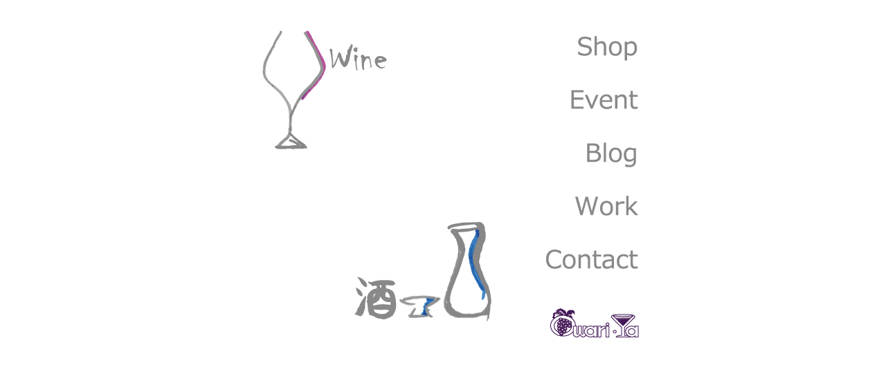

--- FILE ---
content_type: text/html; charset=utf-8
request_url: https://www.google.com/recaptcha/api2/anchor?ar=1&k=6LdSCRksAAAAALs4WRqC5_QiLgX8Z99inzprGEJ_&co=aHR0cHM6Ly93d3cub3dhcml5YS5vcmc6NDQz&hl=en&v=N67nZn4AqZkNcbeMu4prBgzg&size=invisible&anchor-ms=20000&execute-ms=30000&cb=2ihq16ykh59
body_size: 48656
content:
<!DOCTYPE HTML><html dir="ltr" lang="en"><head><meta http-equiv="Content-Type" content="text/html; charset=UTF-8">
<meta http-equiv="X-UA-Compatible" content="IE=edge">
<title>reCAPTCHA</title>
<style type="text/css">
/* cyrillic-ext */
@font-face {
  font-family: 'Roboto';
  font-style: normal;
  font-weight: 400;
  font-stretch: 100%;
  src: url(//fonts.gstatic.com/s/roboto/v48/KFO7CnqEu92Fr1ME7kSn66aGLdTylUAMa3GUBHMdazTgWw.woff2) format('woff2');
  unicode-range: U+0460-052F, U+1C80-1C8A, U+20B4, U+2DE0-2DFF, U+A640-A69F, U+FE2E-FE2F;
}
/* cyrillic */
@font-face {
  font-family: 'Roboto';
  font-style: normal;
  font-weight: 400;
  font-stretch: 100%;
  src: url(//fonts.gstatic.com/s/roboto/v48/KFO7CnqEu92Fr1ME7kSn66aGLdTylUAMa3iUBHMdazTgWw.woff2) format('woff2');
  unicode-range: U+0301, U+0400-045F, U+0490-0491, U+04B0-04B1, U+2116;
}
/* greek-ext */
@font-face {
  font-family: 'Roboto';
  font-style: normal;
  font-weight: 400;
  font-stretch: 100%;
  src: url(//fonts.gstatic.com/s/roboto/v48/KFO7CnqEu92Fr1ME7kSn66aGLdTylUAMa3CUBHMdazTgWw.woff2) format('woff2');
  unicode-range: U+1F00-1FFF;
}
/* greek */
@font-face {
  font-family: 'Roboto';
  font-style: normal;
  font-weight: 400;
  font-stretch: 100%;
  src: url(//fonts.gstatic.com/s/roboto/v48/KFO7CnqEu92Fr1ME7kSn66aGLdTylUAMa3-UBHMdazTgWw.woff2) format('woff2');
  unicode-range: U+0370-0377, U+037A-037F, U+0384-038A, U+038C, U+038E-03A1, U+03A3-03FF;
}
/* math */
@font-face {
  font-family: 'Roboto';
  font-style: normal;
  font-weight: 400;
  font-stretch: 100%;
  src: url(//fonts.gstatic.com/s/roboto/v48/KFO7CnqEu92Fr1ME7kSn66aGLdTylUAMawCUBHMdazTgWw.woff2) format('woff2');
  unicode-range: U+0302-0303, U+0305, U+0307-0308, U+0310, U+0312, U+0315, U+031A, U+0326-0327, U+032C, U+032F-0330, U+0332-0333, U+0338, U+033A, U+0346, U+034D, U+0391-03A1, U+03A3-03A9, U+03B1-03C9, U+03D1, U+03D5-03D6, U+03F0-03F1, U+03F4-03F5, U+2016-2017, U+2034-2038, U+203C, U+2040, U+2043, U+2047, U+2050, U+2057, U+205F, U+2070-2071, U+2074-208E, U+2090-209C, U+20D0-20DC, U+20E1, U+20E5-20EF, U+2100-2112, U+2114-2115, U+2117-2121, U+2123-214F, U+2190, U+2192, U+2194-21AE, U+21B0-21E5, U+21F1-21F2, U+21F4-2211, U+2213-2214, U+2216-22FF, U+2308-230B, U+2310, U+2319, U+231C-2321, U+2336-237A, U+237C, U+2395, U+239B-23B7, U+23D0, U+23DC-23E1, U+2474-2475, U+25AF, U+25B3, U+25B7, U+25BD, U+25C1, U+25CA, U+25CC, U+25FB, U+266D-266F, U+27C0-27FF, U+2900-2AFF, U+2B0E-2B11, U+2B30-2B4C, U+2BFE, U+3030, U+FF5B, U+FF5D, U+1D400-1D7FF, U+1EE00-1EEFF;
}
/* symbols */
@font-face {
  font-family: 'Roboto';
  font-style: normal;
  font-weight: 400;
  font-stretch: 100%;
  src: url(//fonts.gstatic.com/s/roboto/v48/KFO7CnqEu92Fr1ME7kSn66aGLdTylUAMaxKUBHMdazTgWw.woff2) format('woff2');
  unicode-range: U+0001-000C, U+000E-001F, U+007F-009F, U+20DD-20E0, U+20E2-20E4, U+2150-218F, U+2190, U+2192, U+2194-2199, U+21AF, U+21E6-21F0, U+21F3, U+2218-2219, U+2299, U+22C4-22C6, U+2300-243F, U+2440-244A, U+2460-24FF, U+25A0-27BF, U+2800-28FF, U+2921-2922, U+2981, U+29BF, U+29EB, U+2B00-2BFF, U+4DC0-4DFF, U+FFF9-FFFB, U+10140-1018E, U+10190-1019C, U+101A0, U+101D0-101FD, U+102E0-102FB, U+10E60-10E7E, U+1D2C0-1D2D3, U+1D2E0-1D37F, U+1F000-1F0FF, U+1F100-1F1AD, U+1F1E6-1F1FF, U+1F30D-1F30F, U+1F315, U+1F31C, U+1F31E, U+1F320-1F32C, U+1F336, U+1F378, U+1F37D, U+1F382, U+1F393-1F39F, U+1F3A7-1F3A8, U+1F3AC-1F3AF, U+1F3C2, U+1F3C4-1F3C6, U+1F3CA-1F3CE, U+1F3D4-1F3E0, U+1F3ED, U+1F3F1-1F3F3, U+1F3F5-1F3F7, U+1F408, U+1F415, U+1F41F, U+1F426, U+1F43F, U+1F441-1F442, U+1F444, U+1F446-1F449, U+1F44C-1F44E, U+1F453, U+1F46A, U+1F47D, U+1F4A3, U+1F4B0, U+1F4B3, U+1F4B9, U+1F4BB, U+1F4BF, U+1F4C8-1F4CB, U+1F4D6, U+1F4DA, U+1F4DF, U+1F4E3-1F4E6, U+1F4EA-1F4ED, U+1F4F7, U+1F4F9-1F4FB, U+1F4FD-1F4FE, U+1F503, U+1F507-1F50B, U+1F50D, U+1F512-1F513, U+1F53E-1F54A, U+1F54F-1F5FA, U+1F610, U+1F650-1F67F, U+1F687, U+1F68D, U+1F691, U+1F694, U+1F698, U+1F6AD, U+1F6B2, U+1F6B9-1F6BA, U+1F6BC, U+1F6C6-1F6CF, U+1F6D3-1F6D7, U+1F6E0-1F6EA, U+1F6F0-1F6F3, U+1F6F7-1F6FC, U+1F700-1F7FF, U+1F800-1F80B, U+1F810-1F847, U+1F850-1F859, U+1F860-1F887, U+1F890-1F8AD, U+1F8B0-1F8BB, U+1F8C0-1F8C1, U+1F900-1F90B, U+1F93B, U+1F946, U+1F984, U+1F996, U+1F9E9, U+1FA00-1FA6F, U+1FA70-1FA7C, U+1FA80-1FA89, U+1FA8F-1FAC6, U+1FACE-1FADC, U+1FADF-1FAE9, U+1FAF0-1FAF8, U+1FB00-1FBFF;
}
/* vietnamese */
@font-face {
  font-family: 'Roboto';
  font-style: normal;
  font-weight: 400;
  font-stretch: 100%;
  src: url(//fonts.gstatic.com/s/roboto/v48/KFO7CnqEu92Fr1ME7kSn66aGLdTylUAMa3OUBHMdazTgWw.woff2) format('woff2');
  unicode-range: U+0102-0103, U+0110-0111, U+0128-0129, U+0168-0169, U+01A0-01A1, U+01AF-01B0, U+0300-0301, U+0303-0304, U+0308-0309, U+0323, U+0329, U+1EA0-1EF9, U+20AB;
}
/* latin-ext */
@font-face {
  font-family: 'Roboto';
  font-style: normal;
  font-weight: 400;
  font-stretch: 100%;
  src: url(//fonts.gstatic.com/s/roboto/v48/KFO7CnqEu92Fr1ME7kSn66aGLdTylUAMa3KUBHMdazTgWw.woff2) format('woff2');
  unicode-range: U+0100-02BA, U+02BD-02C5, U+02C7-02CC, U+02CE-02D7, U+02DD-02FF, U+0304, U+0308, U+0329, U+1D00-1DBF, U+1E00-1E9F, U+1EF2-1EFF, U+2020, U+20A0-20AB, U+20AD-20C0, U+2113, U+2C60-2C7F, U+A720-A7FF;
}
/* latin */
@font-face {
  font-family: 'Roboto';
  font-style: normal;
  font-weight: 400;
  font-stretch: 100%;
  src: url(//fonts.gstatic.com/s/roboto/v48/KFO7CnqEu92Fr1ME7kSn66aGLdTylUAMa3yUBHMdazQ.woff2) format('woff2');
  unicode-range: U+0000-00FF, U+0131, U+0152-0153, U+02BB-02BC, U+02C6, U+02DA, U+02DC, U+0304, U+0308, U+0329, U+2000-206F, U+20AC, U+2122, U+2191, U+2193, U+2212, U+2215, U+FEFF, U+FFFD;
}
/* cyrillic-ext */
@font-face {
  font-family: 'Roboto';
  font-style: normal;
  font-weight: 500;
  font-stretch: 100%;
  src: url(//fonts.gstatic.com/s/roboto/v48/KFO7CnqEu92Fr1ME7kSn66aGLdTylUAMa3GUBHMdazTgWw.woff2) format('woff2');
  unicode-range: U+0460-052F, U+1C80-1C8A, U+20B4, U+2DE0-2DFF, U+A640-A69F, U+FE2E-FE2F;
}
/* cyrillic */
@font-face {
  font-family: 'Roboto';
  font-style: normal;
  font-weight: 500;
  font-stretch: 100%;
  src: url(//fonts.gstatic.com/s/roboto/v48/KFO7CnqEu92Fr1ME7kSn66aGLdTylUAMa3iUBHMdazTgWw.woff2) format('woff2');
  unicode-range: U+0301, U+0400-045F, U+0490-0491, U+04B0-04B1, U+2116;
}
/* greek-ext */
@font-face {
  font-family: 'Roboto';
  font-style: normal;
  font-weight: 500;
  font-stretch: 100%;
  src: url(//fonts.gstatic.com/s/roboto/v48/KFO7CnqEu92Fr1ME7kSn66aGLdTylUAMa3CUBHMdazTgWw.woff2) format('woff2');
  unicode-range: U+1F00-1FFF;
}
/* greek */
@font-face {
  font-family: 'Roboto';
  font-style: normal;
  font-weight: 500;
  font-stretch: 100%;
  src: url(//fonts.gstatic.com/s/roboto/v48/KFO7CnqEu92Fr1ME7kSn66aGLdTylUAMa3-UBHMdazTgWw.woff2) format('woff2');
  unicode-range: U+0370-0377, U+037A-037F, U+0384-038A, U+038C, U+038E-03A1, U+03A3-03FF;
}
/* math */
@font-face {
  font-family: 'Roboto';
  font-style: normal;
  font-weight: 500;
  font-stretch: 100%;
  src: url(//fonts.gstatic.com/s/roboto/v48/KFO7CnqEu92Fr1ME7kSn66aGLdTylUAMawCUBHMdazTgWw.woff2) format('woff2');
  unicode-range: U+0302-0303, U+0305, U+0307-0308, U+0310, U+0312, U+0315, U+031A, U+0326-0327, U+032C, U+032F-0330, U+0332-0333, U+0338, U+033A, U+0346, U+034D, U+0391-03A1, U+03A3-03A9, U+03B1-03C9, U+03D1, U+03D5-03D6, U+03F0-03F1, U+03F4-03F5, U+2016-2017, U+2034-2038, U+203C, U+2040, U+2043, U+2047, U+2050, U+2057, U+205F, U+2070-2071, U+2074-208E, U+2090-209C, U+20D0-20DC, U+20E1, U+20E5-20EF, U+2100-2112, U+2114-2115, U+2117-2121, U+2123-214F, U+2190, U+2192, U+2194-21AE, U+21B0-21E5, U+21F1-21F2, U+21F4-2211, U+2213-2214, U+2216-22FF, U+2308-230B, U+2310, U+2319, U+231C-2321, U+2336-237A, U+237C, U+2395, U+239B-23B7, U+23D0, U+23DC-23E1, U+2474-2475, U+25AF, U+25B3, U+25B7, U+25BD, U+25C1, U+25CA, U+25CC, U+25FB, U+266D-266F, U+27C0-27FF, U+2900-2AFF, U+2B0E-2B11, U+2B30-2B4C, U+2BFE, U+3030, U+FF5B, U+FF5D, U+1D400-1D7FF, U+1EE00-1EEFF;
}
/* symbols */
@font-face {
  font-family: 'Roboto';
  font-style: normal;
  font-weight: 500;
  font-stretch: 100%;
  src: url(//fonts.gstatic.com/s/roboto/v48/KFO7CnqEu92Fr1ME7kSn66aGLdTylUAMaxKUBHMdazTgWw.woff2) format('woff2');
  unicode-range: U+0001-000C, U+000E-001F, U+007F-009F, U+20DD-20E0, U+20E2-20E4, U+2150-218F, U+2190, U+2192, U+2194-2199, U+21AF, U+21E6-21F0, U+21F3, U+2218-2219, U+2299, U+22C4-22C6, U+2300-243F, U+2440-244A, U+2460-24FF, U+25A0-27BF, U+2800-28FF, U+2921-2922, U+2981, U+29BF, U+29EB, U+2B00-2BFF, U+4DC0-4DFF, U+FFF9-FFFB, U+10140-1018E, U+10190-1019C, U+101A0, U+101D0-101FD, U+102E0-102FB, U+10E60-10E7E, U+1D2C0-1D2D3, U+1D2E0-1D37F, U+1F000-1F0FF, U+1F100-1F1AD, U+1F1E6-1F1FF, U+1F30D-1F30F, U+1F315, U+1F31C, U+1F31E, U+1F320-1F32C, U+1F336, U+1F378, U+1F37D, U+1F382, U+1F393-1F39F, U+1F3A7-1F3A8, U+1F3AC-1F3AF, U+1F3C2, U+1F3C4-1F3C6, U+1F3CA-1F3CE, U+1F3D4-1F3E0, U+1F3ED, U+1F3F1-1F3F3, U+1F3F5-1F3F7, U+1F408, U+1F415, U+1F41F, U+1F426, U+1F43F, U+1F441-1F442, U+1F444, U+1F446-1F449, U+1F44C-1F44E, U+1F453, U+1F46A, U+1F47D, U+1F4A3, U+1F4B0, U+1F4B3, U+1F4B9, U+1F4BB, U+1F4BF, U+1F4C8-1F4CB, U+1F4D6, U+1F4DA, U+1F4DF, U+1F4E3-1F4E6, U+1F4EA-1F4ED, U+1F4F7, U+1F4F9-1F4FB, U+1F4FD-1F4FE, U+1F503, U+1F507-1F50B, U+1F50D, U+1F512-1F513, U+1F53E-1F54A, U+1F54F-1F5FA, U+1F610, U+1F650-1F67F, U+1F687, U+1F68D, U+1F691, U+1F694, U+1F698, U+1F6AD, U+1F6B2, U+1F6B9-1F6BA, U+1F6BC, U+1F6C6-1F6CF, U+1F6D3-1F6D7, U+1F6E0-1F6EA, U+1F6F0-1F6F3, U+1F6F7-1F6FC, U+1F700-1F7FF, U+1F800-1F80B, U+1F810-1F847, U+1F850-1F859, U+1F860-1F887, U+1F890-1F8AD, U+1F8B0-1F8BB, U+1F8C0-1F8C1, U+1F900-1F90B, U+1F93B, U+1F946, U+1F984, U+1F996, U+1F9E9, U+1FA00-1FA6F, U+1FA70-1FA7C, U+1FA80-1FA89, U+1FA8F-1FAC6, U+1FACE-1FADC, U+1FADF-1FAE9, U+1FAF0-1FAF8, U+1FB00-1FBFF;
}
/* vietnamese */
@font-face {
  font-family: 'Roboto';
  font-style: normal;
  font-weight: 500;
  font-stretch: 100%;
  src: url(//fonts.gstatic.com/s/roboto/v48/KFO7CnqEu92Fr1ME7kSn66aGLdTylUAMa3OUBHMdazTgWw.woff2) format('woff2');
  unicode-range: U+0102-0103, U+0110-0111, U+0128-0129, U+0168-0169, U+01A0-01A1, U+01AF-01B0, U+0300-0301, U+0303-0304, U+0308-0309, U+0323, U+0329, U+1EA0-1EF9, U+20AB;
}
/* latin-ext */
@font-face {
  font-family: 'Roboto';
  font-style: normal;
  font-weight: 500;
  font-stretch: 100%;
  src: url(//fonts.gstatic.com/s/roboto/v48/KFO7CnqEu92Fr1ME7kSn66aGLdTylUAMa3KUBHMdazTgWw.woff2) format('woff2');
  unicode-range: U+0100-02BA, U+02BD-02C5, U+02C7-02CC, U+02CE-02D7, U+02DD-02FF, U+0304, U+0308, U+0329, U+1D00-1DBF, U+1E00-1E9F, U+1EF2-1EFF, U+2020, U+20A0-20AB, U+20AD-20C0, U+2113, U+2C60-2C7F, U+A720-A7FF;
}
/* latin */
@font-face {
  font-family: 'Roboto';
  font-style: normal;
  font-weight: 500;
  font-stretch: 100%;
  src: url(//fonts.gstatic.com/s/roboto/v48/KFO7CnqEu92Fr1ME7kSn66aGLdTylUAMa3yUBHMdazQ.woff2) format('woff2');
  unicode-range: U+0000-00FF, U+0131, U+0152-0153, U+02BB-02BC, U+02C6, U+02DA, U+02DC, U+0304, U+0308, U+0329, U+2000-206F, U+20AC, U+2122, U+2191, U+2193, U+2212, U+2215, U+FEFF, U+FFFD;
}
/* cyrillic-ext */
@font-face {
  font-family: 'Roboto';
  font-style: normal;
  font-weight: 900;
  font-stretch: 100%;
  src: url(//fonts.gstatic.com/s/roboto/v48/KFO7CnqEu92Fr1ME7kSn66aGLdTylUAMa3GUBHMdazTgWw.woff2) format('woff2');
  unicode-range: U+0460-052F, U+1C80-1C8A, U+20B4, U+2DE0-2DFF, U+A640-A69F, U+FE2E-FE2F;
}
/* cyrillic */
@font-face {
  font-family: 'Roboto';
  font-style: normal;
  font-weight: 900;
  font-stretch: 100%;
  src: url(//fonts.gstatic.com/s/roboto/v48/KFO7CnqEu92Fr1ME7kSn66aGLdTylUAMa3iUBHMdazTgWw.woff2) format('woff2');
  unicode-range: U+0301, U+0400-045F, U+0490-0491, U+04B0-04B1, U+2116;
}
/* greek-ext */
@font-face {
  font-family: 'Roboto';
  font-style: normal;
  font-weight: 900;
  font-stretch: 100%;
  src: url(//fonts.gstatic.com/s/roboto/v48/KFO7CnqEu92Fr1ME7kSn66aGLdTylUAMa3CUBHMdazTgWw.woff2) format('woff2');
  unicode-range: U+1F00-1FFF;
}
/* greek */
@font-face {
  font-family: 'Roboto';
  font-style: normal;
  font-weight: 900;
  font-stretch: 100%;
  src: url(//fonts.gstatic.com/s/roboto/v48/KFO7CnqEu92Fr1ME7kSn66aGLdTylUAMa3-UBHMdazTgWw.woff2) format('woff2');
  unicode-range: U+0370-0377, U+037A-037F, U+0384-038A, U+038C, U+038E-03A1, U+03A3-03FF;
}
/* math */
@font-face {
  font-family: 'Roboto';
  font-style: normal;
  font-weight: 900;
  font-stretch: 100%;
  src: url(//fonts.gstatic.com/s/roboto/v48/KFO7CnqEu92Fr1ME7kSn66aGLdTylUAMawCUBHMdazTgWw.woff2) format('woff2');
  unicode-range: U+0302-0303, U+0305, U+0307-0308, U+0310, U+0312, U+0315, U+031A, U+0326-0327, U+032C, U+032F-0330, U+0332-0333, U+0338, U+033A, U+0346, U+034D, U+0391-03A1, U+03A3-03A9, U+03B1-03C9, U+03D1, U+03D5-03D6, U+03F0-03F1, U+03F4-03F5, U+2016-2017, U+2034-2038, U+203C, U+2040, U+2043, U+2047, U+2050, U+2057, U+205F, U+2070-2071, U+2074-208E, U+2090-209C, U+20D0-20DC, U+20E1, U+20E5-20EF, U+2100-2112, U+2114-2115, U+2117-2121, U+2123-214F, U+2190, U+2192, U+2194-21AE, U+21B0-21E5, U+21F1-21F2, U+21F4-2211, U+2213-2214, U+2216-22FF, U+2308-230B, U+2310, U+2319, U+231C-2321, U+2336-237A, U+237C, U+2395, U+239B-23B7, U+23D0, U+23DC-23E1, U+2474-2475, U+25AF, U+25B3, U+25B7, U+25BD, U+25C1, U+25CA, U+25CC, U+25FB, U+266D-266F, U+27C0-27FF, U+2900-2AFF, U+2B0E-2B11, U+2B30-2B4C, U+2BFE, U+3030, U+FF5B, U+FF5D, U+1D400-1D7FF, U+1EE00-1EEFF;
}
/* symbols */
@font-face {
  font-family: 'Roboto';
  font-style: normal;
  font-weight: 900;
  font-stretch: 100%;
  src: url(//fonts.gstatic.com/s/roboto/v48/KFO7CnqEu92Fr1ME7kSn66aGLdTylUAMaxKUBHMdazTgWw.woff2) format('woff2');
  unicode-range: U+0001-000C, U+000E-001F, U+007F-009F, U+20DD-20E0, U+20E2-20E4, U+2150-218F, U+2190, U+2192, U+2194-2199, U+21AF, U+21E6-21F0, U+21F3, U+2218-2219, U+2299, U+22C4-22C6, U+2300-243F, U+2440-244A, U+2460-24FF, U+25A0-27BF, U+2800-28FF, U+2921-2922, U+2981, U+29BF, U+29EB, U+2B00-2BFF, U+4DC0-4DFF, U+FFF9-FFFB, U+10140-1018E, U+10190-1019C, U+101A0, U+101D0-101FD, U+102E0-102FB, U+10E60-10E7E, U+1D2C0-1D2D3, U+1D2E0-1D37F, U+1F000-1F0FF, U+1F100-1F1AD, U+1F1E6-1F1FF, U+1F30D-1F30F, U+1F315, U+1F31C, U+1F31E, U+1F320-1F32C, U+1F336, U+1F378, U+1F37D, U+1F382, U+1F393-1F39F, U+1F3A7-1F3A8, U+1F3AC-1F3AF, U+1F3C2, U+1F3C4-1F3C6, U+1F3CA-1F3CE, U+1F3D4-1F3E0, U+1F3ED, U+1F3F1-1F3F3, U+1F3F5-1F3F7, U+1F408, U+1F415, U+1F41F, U+1F426, U+1F43F, U+1F441-1F442, U+1F444, U+1F446-1F449, U+1F44C-1F44E, U+1F453, U+1F46A, U+1F47D, U+1F4A3, U+1F4B0, U+1F4B3, U+1F4B9, U+1F4BB, U+1F4BF, U+1F4C8-1F4CB, U+1F4D6, U+1F4DA, U+1F4DF, U+1F4E3-1F4E6, U+1F4EA-1F4ED, U+1F4F7, U+1F4F9-1F4FB, U+1F4FD-1F4FE, U+1F503, U+1F507-1F50B, U+1F50D, U+1F512-1F513, U+1F53E-1F54A, U+1F54F-1F5FA, U+1F610, U+1F650-1F67F, U+1F687, U+1F68D, U+1F691, U+1F694, U+1F698, U+1F6AD, U+1F6B2, U+1F6B9-1F6BA, U+1F6BC, U+1F6C6-1F6CF, U+1F6D3-1F6D7, U+1F6E0-1F6EA, U+1F6F0-1F6F3, U+1F6F7-1F6FC, U+1F700-1F7FF, U+1F800-1F80B, U+1F810-1F847, U+1F850-1F859, U+1F860-1F887, U+1F890-1F8AD, U+1F8B0-1F8BB, U+1F8C0-1F8C1, U+1F900-1F90B, U+1F93B, U+1F946, U+1F984, U+1F996, U+1F9E9, U+1FA00-1FA6F, U+1FA70-1FA7C, U+1FA80-1FA89, U+1FA8F-1FAC6, U+1FACE-1FADC, U+1FADF-1FAE9, U+1FAF0-1FAF8, U+1FB00-1FBFF;
}
/* vietnamese */
@font-face {
  font-family: 'Roboto';
  font-style: normal;
  font-weight: 900;
  font-stretch: 100%;
  src: url(//fonts.gstatic.com/s/roboto/v48/KFO7CnqEu92Fr1ME7kSn66aGLdTylUAMa3OUBHMdazTgWw.woff2) format('woff2');
  unicode-range: U+0102-0103, U+0110-0111, U+0128-0129, U+0168-0169, U+01A0-01A1, U+01AF-01B0, U+0300-0301, U+0303-0304, U+0308-0309, U+0323, U+0329, U+1EA0-1EF9, U+20AB;
}
/* latin-ext */
@font-face {
  font-family: 'Roboto';
  font-style: normal;
  font-weight: 900;
  font-stretch: 100%;
  src: url(//fonts.gstatic.com/s/roboto/v48/KFO7CnqEu92Fr1ME7kSn66aGLdTylUAMa3KUBHMdazTgWw.woff2) format('woff2');
  unicode-range: U+0100-02BA, U+02BD-02C5, U+02C7-02CC, U+02CE-02D7, U+02DD-02FF, U+0304, U+0308, U+0329, U+1D00-1DBF, U+1E00-1E9F, U+1EF2-1EFF, U+2020, U+20A0-20AB, U+20AD-20C0, U+2113, U+2C60-2C7F, U+A720-A7FF;
}
/* latin */
@font-face {
  font-family: 'Roboto';
  font-style: normal;
  font-weight: 900;
  font-stretch: 100%;
  src: url(//fonts.gstatic.com/s/roboto/v48/KFO7CnqEu92Fr1ME7kSn66aGLdTylUAMa3yUBHMdazQ.woff2) format('woff2');
  unicode-range: U+0000-00FF, U+0131, U+0152-0153, U+02BB-02BC, U+02C6, U+02DA, U+02DC, U+0304, U+0308, U+0329, U+2000-206F, U+20AC, U+2122, U+2191, U+2193, U+2212, U+2215, U+FEFF, U+FFFD;
}

</style>
<link rel="stylesheet" type="text/css" href="https://www.gstatic.com/recaptcha/releases/N67nZn4AqZkNcbeMu4prBgzg/styles__ltr.css">
<script nonce="8oNhD798VIjMKCKMg-I01A" type="text/javascript">window['__recaptcha_api'] = 'https://www.google.com/recaptcha/api2/';</script>
<script type="text/javascript" src="https://www.gstatic.com/recaptcha/releases/N67nZn4AqZkNcbeMu4prBgzg/recaptcha__en.js" nonce="8oNhD798VIjMKCKMg-I01A">
      
    </script></head>
<body><div id="rc-anchor-alert" class="rc-anchor-alert"></div>
<input type="hidden" id="recaptcha-token" value="[base64]">
<script type="text/javascript" nonce="8oNhD798VIjMKCKMg-I01A">
      recaptcha.anchor.Main.init("[\x22ainput\x22,[\x22bgdata\x22,\x22\x22,\[base64]/[base64]/[base64]/bmV3IHJbeF0oY1swXSk6RT09Mj9uZXcgclt4XShjWzBdLGNbMV0pOkU9PTM/bmV3IHJbeF0oY1swXSxjWzFdLGNbMl0pOkU9PTQ/[base64]/[base64]/[base64]/[base64]/[base64]/[base64]/[base64]/[base64]\x22,\[base64]\\u003d\\u003d\x22,\[base64]/Ds8OHwp7CtcOUcgg3w7zCnsOhw4XDoTIPNDpEw4/DjcOeIG/DpEHDvsOoRUbCicODbMK7wqXDp8Ofw6XCnMKJwo1xw509wqdkw6jDpl3CrETDsnrDuMKXw4PDhxdBwrZNVsKtOsKcEMOewoPCl8KZZ8KgwqFKD250LcK9L8OCw5U/wqZPcsKRwqALUCtCw55NWMK0wrk9w7HDtU9qcgPDtcORwoXCo8OyIxrCmsOmwp01wqErw5d0J8O2VkNCKsO9a8KwC8OgLQrCvlE/w5PDkXofw5Bjwr0Uw6DCtHomLcO3wqXDnkg0w5LCglzCncKPPG3Dl8OuJ1hxTWMRDMKrwoPDtXPCn8OCw43DsnTDrcOyRA/DiRBCwptbw65lwr3CusKMwogsIMKVSR3Cti/CqjPCsgDDiWI1w5/DmcK7EDIew6IHfMO9wrUQY8O5ZUxnQMOBPcOFSMO8wqTCnGzCoEYuB8OPOwjCqsK6wojDv2VqwrR9HsO0B8Ofw7HDsh5sw4HDn1pGw6DCm8KGwrDDrcOHwpnCnVzDsxJHw5/CryXCo8KAN0YBw5nDlsKvPnbCkMKtw4UWKlTDvnTChsK/wrLCmzMxwrPCujvCnsOxw54twrQHw7/DrBMeFsKow6bDj2gEFcOfZcKUNw7DisKIWCzCgcKlw70rwokyLQHCisOBwr0/R8ODwoo/a8O0S8OwPMONCTZSw6ELwoFKw77DiXvDuSjCrMOfwpvCicKFKsKHw4vCkgnDmcO1T8OHXEMfCyw/EMKBwo3CpxIZw7HCoFfCsAfCpAVvwrfDlsKMw7dgOU89w4DCt2XDjMKDLFIuw6VOW8KBw7c7wpZhw5bDqnXDkEJ6w4sjwrciw6HDn8OGwpXDmcKew6QvHcKSw6DCqx/CncOkf2bClk3CncOiGSrCvcKIblLCqsOIwrlsIjUewoLDhkw7f8OFbcOSwr/CrzPCr8KwcsOtwpHDugcoMTHCsgvDisKuwpt+w7vCr8OEwrLDjQrDrsKYwoXCuTERwo/CkSfDqMK5JScdOyjDk8KDWnnDm8KDwpUFw6XCtR0pw7p8w4TColHCgsOEw4nChMOwNMO3KMOWLMOyIcK/w5lHTMOIw47DtUddfcO+K8KrbMOFHMOMAybCosKkwp0KdiDCowvDucOpw6nCsRcDwrlhw5nDpx/DniZHwr3Dl8Kmw4LDqHVQw41tP8KWCMOpwrl1XMKiAkcxw7vChxzDisK0wqISFsKMfAg7wo4NwpQpXmLDpQ47w6QPw7x/w6HCl23Cilpuw6zDoRoKBkTCuXVXwqHCuhnDjGfDi8KDfUUuw6DCuAbDqT/Dg8OwwrPDiMKhwqo8wq9qLQrDm31Pw5PCisKWIMKWwofCpcKhwpwgIcOOL8KlwrAawpoTYy8fdAnDvMOtw7/DhirCvE7DnUzDtUIBaHQGTF/Dr8KTXXQQw53CvsKKwpNTHsOEwrJ8STLDs28Ww7XDgsOnw7LDiE8Gfz/Co3Vdwp0DKsKGwrnCsSjDjMOww4Aawpw8w4txwpYmwojDu8Oxw5XDvsOaIcKKw5dVw6/[base64]/CmcO4KMOGGjjDjsOwwoVRw4Ufw5zDlXjDrlZ1wpw7FT/DjRs9A8KCwprDiUlbw5HClMOBZmAEw6jCr8OQw6DDpsKAfDBTwo0vwrfCsSI4QAnCgkPCtMOWwo3ChBhNOsKIKcOWw5fDjU3DqUfChcKOfU4nw68/DFPDicKSccO/wqrCsH/CksKGw4QabWc5w6rCo8Owwp8tw7vDlEHDvgXDsm8Vw4TDgsKuw5/DrsKcw4bCmgInw4cKTMKZAUHCuRXDhEQpwpECHlckDMKKwpFBKEU+SlrCli/CqcKKG8K4Rk7Cohozw7l5w4bCtmd2w7E8TTLCg8K1wo14w5fCsMOMW3YlwpHDlMK8w7h2OMOYw596w6bDisO5wpoAw6p4w7LCisO1cynDsTLCnMOIWm9JwrFHDGrDmsKJAcKMw6FAw7hhw4zDgMKbw7hqwqfCicOTw4HCt2FATRXCs8Kcwp3DumpLw7xPwpXCvHVQwq/[base64]/DjcKpFjHDjMOOw5h/[base64]/[base64]/XcOPdDnCqGt2wqPCm8KPw5ZBwrnDh8O/w7QCOjzDh8OQw4MQwqVQwq/[base64]/Dp8Ojw7vDosK6wqLClMKJwrQSH8K5wpHDvcOafi3CmcKyesO3w45nwoTCoMKiw7p6dcOTXsK/w7gkwrTCvcKqSk7DucKhw5LDvW8nwqsBWMKuw75+AEbDpsKVRWRDw4zDglBGwq7CpU/DiBTClT7CtAQpwpLDucKuw4zChMOcwqcGe8OCXsOUUcKnHXbClMKZd31FwrvDm2JGwqcdOwQ7Pkgqw7/[base64]/CnnfDlsKFZ8KLUMKRWQfDmsKADi3CmnVqEcOuS8O7w4xiw41RNnJ/[base64]/ecO5V8KXOsKsw54+w57DiV4MwoF4Sjh0w4nDqcOZw5bCn3R/[base64]/CtsOKNy7CvwxTHG9hwoTDk8KKKsObLsKXA1nDicKdw5cCZsKhO2V7X8KxTsKhEAvChG7Dm8OAworDnsODSMOZwo7DusK/w7DDmFU8w7Iew6FOM29oQQRDwpjDo1XCtkfCrlbDiRrDqVjDkirDisORw4FcHnTCmShJWsO+woU7wr3Dr8Krwp4ywrhIHcKbYsKXwqJZLMKmwpbCgcKRw5Znw6NUw7YZwplBRcOcwpZRNgvCgwQ4w7TDiF/DmMOXwq1pD3XCgmFYwqtPwpUqEMO5QMOiwoslw7hcw5MMwoIIURDDtQ7CowPDvn1ew77Dr8KqacOdwo7Dv8KrwqDCqMK1wr/DpcKswqHDosOHFzNbdFJowqvCtQ1DVMKNIsOIAMK2wrM1wobDjwxzw7IMwq51wrZMeiwFw7UPTVgaGcK9C8OHJ2UBw4rDhsOSw7rDhD4fdMOOdh3DqsOnTsKqAX7DvcOAwqYuEsO7YcKWw4YTa8OTUcKzw44ww45lwpHDq8OhwrnChRnCqsKxw5NsecK/JsKZOsKbbzbChsO/ZBUTLxUUwpJvwqvDh8KhwqYUwpzCggEHw7XCucOHwo7DosO0woXCssKMEcKDOMK2ZDhgU8OAa8KdD8K5w5kwwq5hVQAYbMKWw7Q1bsOmw4zDlMO+w59aGBvCt8ONDsOHwoTDlkzDgTgqwpc/w6pMwrIXEcOwe8KBw7U8e0HDp0HCpXLCk8OFVCF4bDAdw5XDikBncMKEwp5GwqEXwrrDuHrDgMOUBsKvXMKMDcOkwq4hwq4LUl8FLmZWwp0bw4Q+wqAbcgPCksKzS8OMwotawq3CuMOmw7XCmm4XwpLCm8KLe8Khwp/CnMOsDX3CqwPDvsKKw6PCrcKNTcObDhbChMKjwofDhQnClcOrOxvCvsKVakgXw7Quw4fDrHTCs0LCgcKowpAwAlrDvn/DncK4RsOwWMOvQ8O7Uy/[base64]/Dj8KgwrV/w63ClTdhGjZsBsK5PMKww489wr5ZasKQfHdrw5rCmkPCtyDCrMKuw6/[base64]/DkMKRScKlHMOGV8OgdsKFIsKYCRVYWQ/CncKrCsOmwrFfMA9zBcOFwoYffsO3ZMKHCcKjwq/Cl8OswqsIOMOoHT7DsCTDmhDDsXjCjHBdw5EPR3FeDMKkwqLDjETDmykpw4rCq1zDoMO3e8KCwqYpwoHDpMOCwqcTwqbDicKnw5Few41nwoDDkcOSw6PCoDLCnTLCp8OkVRTCmcKCLMOAwr/Cu0zClMK4wpFjX8K5wrJKL8OJKMKjwqIecMOSw4PCjsKtQRjCrCzDpkAIw7YITQ49CTjDsm7CnsOpCztvw4gTwpBVw67DpcKlw5EPBsKDw61KwroCwofCmhDDq1bCvcK9w7jDuwrCvsKZwqPDugXDhcKwb8KVaCPCvhjCiB3DhMOHNX1vwq/CqsOtwqwGCy8fwpfCqGDDuMKlJiHDpcO2wrPCmsOFw6zDncO4w7EWw7jCqnvCqX7Dv3TCrsO9BRDDvMO+NMOOEMKlMExrw5rCoxLDtSU0w6/[base64]/Cj8O1w5vDggDDom9jw7hfeRQDDU1mb8KGwqzDuwnDkmHDtMOEw4ktwrlowppfXcO4XMKzw4c8G3sbP3XDvnxGPcOYwqcAwrfCvcOZfMKrwqnCocKTwqXCjMO9AcKtwopYD8OMwrnDuMKzwqfCq8O3wqgLI8KYLcOBw7TClsOMw58awpHCg8OQTBN/Lj5owrV5CW1Jw5QHw5wifljCmcKGw5dqwrR/SgjCnMOERSvCgwU0wovCh8KgdRbDojwVwpLDuMKnw5nCj8Knwrk3wq1UNkQ3KcOQw6/[base64]/[base64]/DmMKSYkfDicOYP3LCpBF/e8KpYFbDosKjwrrDoHI0eMKPVsOUwo0NwqHCj8ODYB1gwrnCpMOqwqwAbQPCvcOqw5Rqw6nChsO/HMOiazZXwqDCtsOyw65hwpnCnXDDiBEHfcOywqk6L2UkHcKtBMORwpDCisKUw63DucOswrRrwpnDt8OnG8OCLsOabxzDtMOpwohqwoAiwqY2aBrCjhfCryt3OcOxLkbDn8KsB8KaQWrCusKaBsOBen7DpcO+XS3DtTfDlsOGEsK+GG/DhcOcRkkVbFVSW8OuHT0Tw6h4X8Klw4Znw6vCmVktwp3Dl8KXwoHDusOHE8KcU3lhJAt2cWXDgsO/Z3NoEMKfbh7Ds8K3w7DDtTcKwr7DhsKpZC8Fw69DHcKPJsK+QBPDhMKCwrwMTE/DscOJMsKcw5A8wp/[base64]/[base64]/CpsKzwpcLPl3CoXDDh1rDoEnDlsOewpkMw6XCrEomFcKca1jDlRlzQB3CvxPCpsOaw6/CvcOew4PDoQjCnH8JXsOmworCqMO3Z8OGw5hsworDlcOKwoJ/wqw+w5l6EcO5wpFresOSwqwQwoY2ZMKuw4k4w6nDvm51wovDksKSdW3ClzpjNhzChcOPYsOTw7fDrcOGwowaAn/Dp8OPwpjDjMK8fcOkL17ChkVIw6MxwozCiMKRwqHCg8KJQsKyw6NMwr5jwqbDuMOCNGZiG1BXwowtwqMpwrHCj8K6w7/DtwTDrkLDpcK6MyHCsMOTXsOhWsODcMK4enjDu8O+woguwqnCv0RBIg/CkMKgw4ErW8K9b0jCjAPDsHwzwpxZSy9WwocNYcOUEXDCsA3CqMOpw7lvwrgVw7vCuW/DvsKgwqNpwqZ5woZ2wo05bB/CmsKAwqIlNMKxXMK/w5lgWztaHzYhLcKpw5M5w4PDmXo2wpPCnUMFUsK+LcKLXsKJfsK/w4JRFsOgw6o1wpnCpQpIwrIGOcOnwos6DyRDwqwXBULDqFR/wrB+IcOUw5vCpsK+OnZUwrNeE3nCji3DqcKWw742wqZ4w7vDvELCtMOowqHDoMOdVRkbw6jCiG/Ck8OIUQ3DrcOIAMKewqXCnRrCu8KGVMO9HDzDqFpVw7DDgMKXbcKPwpTCisOEw4jDvioIw47CggIVwrtLwqJIwpHChsO2L2rDp11JW28neyNTEcOMwqIJJMOIw69Cw4/Dl8KBOsO6w6hoNwkhw6FdHTRQw6AUHcOTHD0wwpDDtcKTwpk8BsOAb8Kjw5HCusKrw7RdwobDrcO5B8Kewo3CvjvClzZOU8KfFEbCjX/CsB0TQEHDp8K0wrcnw7VYcsOkVSHCr8Oyw5zDgMOMXUDDtcO5w5law5RcEUdMN8K+YgBJwrTCpcOZaAwySlBiGcKJbMObECnCiEExRsOjNMK4SXklwr/Co8KlYsOJw5lsdFzCu1F8YULDpcOVw67DkBrCngXCoUrCoMO9MBR3VcOSVCBtwrYKwrzCosK+EMKcLsO5Ny9Iw7bCpHcKDcKXw5rCh8ObM8KXw5HDkcO6R24zH8OYAMOvw7fCvHHCkcKOf3DDrMOZRTjDo8OoSTBtwqNEwr4TwqHCk0rDhMKgw6g8XsOrKMOdLMK/b8O1ZMO4e8K1BcKYw7ccwpASwooCwox8csKKO2XCtMKddg4aQwMAPMORJ8KCAMKowo1obmrCnFTChVvDlcOMw5B8BTDDmcK+wrTCksOBwo/CqcOfw5kiWMKNMk0Dwq3Cn8O/[base64]/DkgFSBl7DvcK6a3IbIcKRZQAzwqvDpjHDjMK+Gm3CqcOhKsOZw5nCksOKw6HDqMKUwqTConFEwpQBIMKZw4wfw6hawozCplnDkcOQaX/CjcOMdC/[base64]/DqE99wrnDncOswrPDlsKYV8KEwp7Cr2LClmDDm0JBw4XDrlTCssKpEmQhS8O+w4XDgHxiOS/DtsOhDcOHwqLDvCTDosOBZcOUDUBFUcOhe8OVTgw8b8O8LMKowp/[base64]/[base64]/CrETCs3LDunrDjxfCjMODwqpod8OWSkdLOsOSTsKfHWhiJQbCqD7DqcOQw5HDrCxXw68TSWInw4Y9wphvwo3CvUjCrFFBw70ASG/Cg8KRw5jCn8O4BWJafMKMH3c8wp5JacKSBMOWf8K8wpFKw4fDn8Kzw4ZTw71FfcKuw4rCnF3DgxR6w5nCpMO8N8KZw75uKX3CpQXCrcK9N8OcAcKJGi/CvG45PcKvw4HCm8O1woxhw5DCuMKfGsO4YXtrJ8O9SABnGVzCk8OBw7ISwpbDjlrDqcKuccKKw588SsOuw6jCicKdWTDDlULCrcKZVMOAw4nCql3CojYDPcOANMOKwpLDqD/DqcKawobCvcK7wp4IB2bCucOGGHYjacKmwrUJw5MUwpTClF5uwoEiwrTCgQQobH44L0jCgsOKXcKmZQ4jw71mR8OnwqMIacO3wpcZw67Dk3kgXcKqPnFQGsO5bkzCqVfCnsOHSgDDjDwKwoFRTBgGw5HDrC3CqU8QN2YewrXDszFDwr9ewpxhw5BIBsK/wqfDgWvDsMOcw73DrMOvwppoIsOfwp8Ew5UCwqZeVsO0I8Kvw6LDuMKUw7nDpj/CqMOcw7PCusKlw49RJW4pwrHDnBfDg8KdIUl4I8KuVFZvwr3DpMKywoPDgRRFwp02w4RDwpjDvcKoJ00qw4XDjMOzW8KBw5JqISTCs8OkSTcBw4RUeMKdwoXCnyXCoEPCt8O8P3TCs8OMw7nDkcKhYzPCocKTwoM4aR/Cj8KUw4sNwoHDkXVVdlXDp3HCsMOpfSvCmcKkEgJhGsOOcMK3C8Kew5Y1w5jCgWtHYsK2QMO6WsKFQsOFBB/[base64]/DkUoOEznDtsKsw6rCtMKnwrx7wqzCizHCtcK5w7vDs1fDn0fCksOLDQhTM8OmwqJzwp3ClV1kw5t7wo9ADsKdw4ppTCPCjcK/[base64]/Ciz7DjMOewrEmwqx4RsOGD8K6N2XDgcKpw4DDjVMzfnk/w78sTsKZw4fCucOkVHN/w4RgOsOBN2PDhsKcwrxJIsOifHnDtMKIVcKgOgoobcOTTisROVARw47Dp8KDMcKRwo4HVxrCtE/CosKVczYQwr8wLMO6CyvDt8K2CRtYw6vDrsKROxIuNcKpwrxNORN6GMKfY1rChWvCj2knVRvDhScUw6pLwo0BHBJXU3nDnMOcwpAUY8OqfVlCCMO4JHt/wogYwrrDkWRHUmvDjxzDosKjF8KAwoLCg0xGXMOEwoNyccK1Jz7DvzI6Y25XeQLCncO7w6PCpMKfwrrCvcKUQMKCbRdHw7bCsjZ4w5UyHMK3Q13DnsOrwonCmsKBw73DlMOqBMKtLcOPw7DChRXCqsKhw6VyNBBlwpvDjsOMQsO6NsKILsKIwrc4N2UUWDBvTF/DnwzDh0rDusKGwr/CkXLDpcOYWcKNYsOyND1bwooOOHsZwpU0wpHCq8OgwpRdTkDDtMKjwrDCgVzDhMOlwrlXW8OHwpxiJcOGZiPChSNCw6lVY0HDngbCvR/[base64]/DhXHDnsOmwqMMwqNRJzJbwp7Ckx87YFdfQcOnw63DpyvDpMOtLsOADRBTeH3ChlrCqMOJw7/CmxHCiMKyFMOzw6orw6DCqsOvw7NEDMKnG8Ohw4rDrChpPjzDjD3CuEnDtMK5Q8ObDAImw5hyAFDCksKCNMKWw58lwqE8w5oawrvDpsKwwpHDvEQaNHTCk8OXw63DqMOiwqbDqjV7wq1Ww5/[base64]/w4ZMb8Ohw73CoE0rw5ZhMTQxwpPCiHDDhsKfY8Osw77Crj8AVwXDqQRUYGrDiklww5oTb8ONwo9ZbsK4wr4Iwq4iNcKbGcKPw5nDnsOQwqQjOyjDlWXCtjY6Q28Vw6QywrTDsMKrw4AWNsKOw7fClF7DnB3DhAbCrsKrwqQ9worDpsOKMsOYZcKfwqMWwqsSMzPDjMO/wqXCr8KtNTnDl8KIwqzCt2oRw6pGw60MwoQMCXoUwp/CmMKQVCI9w6xUcGp/J8KINsOMwqkQRUjDosOhWUzCsnkzKsO8JjXCusOjB8K3ax9kZm7DtMKjZ1hBw67CmAbCmcK6OgHDpsOYF3A2wpBuw440wq0Cw79hHcOfdE7CisKqZcOxdmAawp3CiAHCjsO/[base64]/w69bwrohwrEmEcO9w5BPw4Uaw7dcwrLCs8OKwqtTFnPDjsKKw4UPUcKRw7gHwoIJwqnCq0LCrzp3woDDo8OFw698w5MwI8OabcK/w6vCqSrDmVrCk1/DmMKueMOfRcKCJcKCKMOAw7V/w4vCvcO7w4rChcKHw4fDuMOJXQEow6d4esOvATfDq8K5Y1LDmFMzT8K/KMKdbcKUw4B7w5o7w5tfw7ROGV4DdRTCumYIwo7Dh8K9cAzCjgTDqsO4wq95wr3DtlfDs8KZNcKnMjsnGMOSbcKNDz/[base64]/CjMOQwoHDucKywoLDksOXw6pdw6vCpw/DgMO1dMO1wqlVw7pnw6JoIMORcXXDmDMpw4rCs8OfFlXCtTsZwo0iK8O5wq/DrnLCrcOGTBfDvsO+c2PDmcOzHjvChRvDgVs7d8KMw6x9w43DnjbDsMKuwrrDscObTsOHwo81wqTDssO6wotTw6vCq8KjcMONw4kJecOPcBklw5jCmMK5w74uHGfDl2XCqSgTZSFZw5fDhcOiwp3CkcKhVcKJw77Cik4/[base64]/DsiDDjDAeYcOBwrIiOsKmYkjCswN0w6nCoMKgKMKMwqvDh1/Ds8OoARHCnybDkcOqEMObRcOewq7DvcKsMsOkwrLDmsKew4DCjjnDksOEFGl/YU7Cj2RSwoxAwrcYw6fCvyZQDsKDX8OMA8OvwqVuRcONwpjClcKnBTrDusKzwrsILcKLY3FDwpJ9LMOcTh48VUYjw74hQzFOYMOhcsOBUcOXwozDu8OLw5hnw6U3d8OKwpRqVWUDwpjDkCgLGMOyJHsMwqDCpMKLw6J/w7XCpMKHVMOBw4DDvDjCiMOhK8Otw7bDvEHCty3CpMOjwrE7wqTClnPDuMKWY8KzF3bDp8KAIcO+JcK4w7orw7V0wqxYRWPCvWrCvyzCsMOiBBxYNh/CnlMGwo86SALCqcKXWiIlasKQw7JQwqjDiGvDrcOaw6Npw4HCk8Kuwq5PUsORwqJuw4LDgcOcSlbCnRTDmMODwrNGcFTCjcOdJVPDqMOPbsOeP3wQK8O9woDDnMKZD3/[base64]/[base64]/DhFrDlFbDk8OKRsOJABhfTHnDqiHDmsKfD34NQB5+fH3DtDYqY2kJwoTChsKPEcONHzEswr/[base64]/K18MLC/Dq8O9w65se8O1wpXCjmVrw6TDnELCkcKDG8KYw4FnDlE+FSZAwp9qUSTDqMKgBcODd8KbYMKKwrfDhsO6a1p9EATCvMOiZXXCo1nDjFMDw54VW8OLwqV0wpnChXZ0wqLDvMKQw7lLD8KxwobChmLDkcKiw6BVOyoRwp3CpsOlwqTCrScpUkc5N3LCssK5wq/CpMOkwrBVw7wYw4/CmsODw4tdakPCtEDDuG1XfFXDuMO6AcKiFkFrw5fCnRVnWnfDpMKcwrVFasORTldnIW4TwrlEwoDDuMOQwrLDoUMQw4DCqcKRw4/CpB8BfAN/wqXDlU9RwoI/McKIAMOOdTIqw5rDpsOkDRJPPFvChcKFRx/CkMOPdD00Xg00w5NaK1XDm8K1SsKkwppUwoLDtcKefELCjltdegVcAMKFw7nDt3rCnMOXwoYfb1EqwqNoGMK3QMO/wpFFRGpLT8Krwrd4QTF8ZirDnyDDqcOnIMOPw4RYw59oUcKtw4A0NcOuwp0PBzjDjMK+XcOGw6bDgMOZwo/Clw7DscOvw7dIGMO5cMOxZETCpxHChsK5HUvCkMKcfcKcQnXDssOuewAXw7HCjcKXIMOaYXHCqCLCjMOrwo/[base64]/[base64]/[base64]/DtBI0w7YJQcOHwr/DgUfDpsKgw4Eow6TClMKmWjDCvcOtw4nDmn46NEnCisO9wpJWGjNGacKPwpHCnMOhS2QRwr7DrMOCw4jCvsK4wrc6KcOwQMOSw6MWwrbDiHl1YwhEN8OCQlXCn8Obbn5Yw6HCsMKHw4gUD1vCsSrCr8ONJMOORSzCvTBaw6wAE33DjsOvGsKxBUZhSMK4Dklxwpcyw7/CtsKFSTTCiWhFwrXDhsOHw6A2wqfDoMKFwoXDtUTCohNJwpbDvMOwwqgFWn9Hw70zw6Q5w7vCpihYdF/[base64]/TsOmwqgNOGNLw7h7wqtyw4VZFUzCgMOsHRfCij8bL8KZw4TDphwEGizDkgjCoMORwps5wpFfcx5fVcKlwrdzwqFywp54Wi87bMK2wplDw6/DoMKUBcOReUNXWcO2FD9IXhbDt8O5F8OKFcOtdMKIw4zCqcOSwq46w6I+w6DCqnNFbW5cwpzClsKPwoVJwrkHDH4Ow7PCqkPDmsOASWzCpsO/w4DClC/[base64]/ChGRmb8ObPRcbwqk1w6YOwqLCp0fCiSnCncOZO3BCS8KsXxHCsC4VJl9twofDrMOddCR4R8O6WsKUw6Rgw67DpsOawqduOi1KBHIvT8OCNcKzQ8ONDD/[base64]/wpV6BWjDosOBwohCw6TDqHfCoWnCqsOxVsO6w5gnw7gLW1LCjmLDmE1naRvDtlHDosKEXRrCilhaw67Dg8OMwr7Csnh/w4d1KxLCmg16wo3Di8OFHcKraC8tXGfCjCXCrcK6wojDqMO2wrTCvsO0wqVCw4fChMKudD40wplfwpzCpC/[base64]/DqcKfCcO+wpPDmMKUWCXCmcOfw6bCvsKRwo5RX8OFwprCg3fDlzzCh8KEw5bDkHTDj1hsAmA6wr8dM8OOesKAw6t/[base64]/HMOfwqpCwrI6woTDksOWeRnDlMO0wpkCMSbDvMOHDMOeRXLCrEfCgMOSQ0k/LMKIN8KaAhoOOMO9UsOKf8K1dMOBD1NDJFYQRcOLI1kLQhrDhEZ3w6l1S0NrWsO3a0/Clnlkw6Rbw5ReVnRFw6bCtMO+YUopwq9Bw6Zkw4zDvmfDuFTDtcKnRQTCnjjCvcOXCcKZw6YgVcK6BSbDusKQw6nDnUfDrU3Dp3wYwqfClV3Di8OoYsOUYTpvBH/[base64]/ClcO+KSTDm3ZPwpV0wrbDkcOew4powqZTw5HCvMOrwqQgw4Eiw48cw5rCi8KewqbDjTzDlcObGDzDv3nCvRvDvS3Cn8OBCsOHQcOMw5DCl8KnWA3CosOIwqY1Kk/DkcOjTMKlAsOxRsOaQ2DCjSjDtSfDlQFWJyw5fGJxw7wJwoDCnhDDicOwWkcZZn3DkcKlwqNow7tkEg/CosKvw4DDuMKHw7vDmAjDjMO7wrAhw77DjMKAw5hENyHDrMObZMK/B8KDXMOmCMK8bcOeQh1/PgPChkzDgcOnQGnDusKvwq3CisK2w7zCqRDDrTwgw7fCjQAqXy/[base64]/wrdCw7PCiFZGwrTDgVpvw5I1w7tvD8O8w6A9H8KvL8OLwp9jJMK6I2nCtyrCiMKcwpYZG8O5wp7DqyfDu8KDVcORPMKnwoYJESF9w6JvwrzCh8OiwpVAw4heNHUsLhTCisKFMMKBw6vCm8Kew5N1wpUkJMKOF1LCnMKgw73CgsKdw7MhPsOBQS/DiMO0wqrDnSYjJ8K4fXHDpCLCusO1emYFw51mPcOawpfCmld7FH1Rw4vDjTjDgcKZwojCshvCgcKaMjHDhicUw6lCwq/Ct2jDqsKAworCqMK+NR8rBcK7WFkuwpHDs8KnRn4aw6pGw6/Cu8OaewUQJ8OPw6YJe8KZZHk8w4zDjcKYwrtsSMOBTsKfwqIxwq0Nf8OMw6g/w5/[base64]/CqcK8KcOGwpkKDMO4w7/Ck3zDvU1nK3RGCsOLw7QTwoNpTHsrw5fDvGPCgcO+KsOhWTbCk8K5w7E5w4kUJ8OVL2rClnHClsOawql0acKpP1sRw5HCiMOawoFBw7zDg8K7UcOxNDJXwqxPKXBRwrptwqDCti/DjSrCu8KywrrDvsKEWhnDrsK+SEBkw6LCojgFwoQdSClMw6LDh8OKwrvDrcK7IcKHwrzCn8KkRcOba8KzPcO3wrN/UsOPFsOMLcOWTTnCgyzCgXPDosKIPATCvcKgeFLCqsOoMMKIbcKCMsKnwprDvG3Cu8Oqw5IeT8KmfMORQBofdsO9w4TCi8K9w70CwrXDuT/DhsKdPynCgsKXeVo/woPDhsKDwocFwpnCn2/CkcOew7gZwojCsMKjE8Kew5A7Y20LEkDDscKqAMKuwrPCtnfDpMKOwq/DoMKJwrbDqHY/CjDDjwDCgnRbNBZew7E0WsKFP294w6XCvT/Djl3Cr8KpJsKTw6EbR8Oyw5DCjSLDtncZwqnCpMKXQF8zwonChF9kV8KqKEbCnMOcJcOjw5gcwplbw5k8wp/CsGHCsMKnw757w7XCl8OrwpR2P2zDhSDCmcOjwoJTw6fCmk/Co8O3wrbCoBoKV8KywppZw7NJwq1yfADDmX1NLj3CtMOAw7jCg013w7sEw5wBw7DDoMOmesKNGVDDnMO1w5LDgsOwJ8KLNwPDjQtBQcK2CnxJw6vDrn7DncOCwp5qAAAuw6YLw7HCrMO/wr7DksKfw5MqIcOGwpFFwofDj8O/EcKnwrQsREzCiTPCvMOhw7/[base64]/[base64]/Ck2XClGQgWiELwpY/w40Ow7d3w7lbw7HCqcKbScKPwqDCsE5Rw6Y1wqXDgAIkwpgbw6jDrsKrJzbDgjxhG8KAwr1Nw49Pw7rCpl/CosO0w51mRUhfwrZww45owo5xPmouw4bDm8KJQMKXw4DCn2BMw6MZYm83w7HCk8Kaw65Tw73DmEIGw43Dj159TMOJEMOfw7/CkFxvwqDDsxM/RFvCghUTw4IHw4rDlAgnwpQ+NCnCv8K4wpvCplrCncOPw6U4U8OgM8KrTU54woDDgz3Dt8KMUzoWPjI3fR/CggZ6Zlw8wqAyVx4UcMKKwqkkwo/[base64]/w7EBZcKXw6TDtAUZw5jChwwOPBPDtcOnw4zCjMO8wppUwoHDnTNNwqTCksOeGsKDwrsTwrjDqjHDp8OUEnpqFMKhw58LRE8xw5MIN2w2KMOMP8O3w6fDucOjKygdNmouAsK9wp5zw6pHaQbDilN3w7fDt0RXw4Ezw6/DhWdBZCbCnsO0wp8ZFMO+wprCjkXDlsO6wp3DmsORfsOnw4fDvUoTwoZkV8OowrnCn8ODACMBw4nDgWLCksO8GA/DsMOtwq3DhsOiwrDDg1zDo8Kgw57DkWRdRBYuYWNpAMOxE3EyUxtXDgbCmhnDoFgpw6vDr1VnHMKnw7ZCwrjClyPCni3DgcKHw6pWdGNzF8Oad0XCmMOTM17DhsO9woETwqgMGcKrw49IX8KsTXd7H8OQwrXDsGxtw6XCqErCvkfCvWLDicOOwqB/w7zCkS7DjA8Zw4YMwozCucOgwoQoQgjDmMOAVyB+a1l8wrZiEWjCucO8dMK0KUV2wqFMwr5qO8K5bcO/[base64]/CrH3CkcOPU8O2S8KMwq8vwqoqMcKGwqMIWcKuw6sCw4bDphPDlkhQQj7DiiMdBsKtwrDDvsOzWkvCgmlrwrQTw7U1woLCszgMA3/[base64]/w5XCuDsvw4dYKn4XwrlHFzRmWlhbwrZrdMKwL8KFIVtTWcKLTg3Ct2XCrHLDjsKWw6/Cp8O4wr9vwpszZMOYUcO1Bi0mwoAOwqpNKU/DlcOkN1NYwpHDkFfCvQnCj2XCnh3DpsOhw6NpwrBfw5ZuYj3DsX7CmgTDkMO1KT0FW8KpAk0wFXLDoGU1TynChmFHXcOxwpkIDzsTEx3DvcKEFHV8wrrDoxvDm8Krw5IyCHXDlMO7OHHDmSMYSMKRR2wswpzDnWjDqsOsw45/w4goDsOsWG/[base64]/CiMOkUhHDtyTCnMKuBsKuw4fChXXCqsOUHMOQR8OdR3Nxw5EgWMKIBcORKsKpwqrDpSHCv8Kyw6cxBcOMGV3Dth1tw4YKTMOga3lGZcONwrZ/Y0HCgUbDqXvCpSnCpG5owoQhw67Dp0DCpwoKwpdyw7fCqzfDrsOkEH3CrFXCtcO7wpjDosKMN0LDiMKBw40zwpvDucKJw7XDqBJmHB8lwohpw48mEw3CoAQjw6nCtMOXPzQHJ8OCw7fCvWIcwpFUZsOGwps/[base64]/DmgBzw5Y3RcKYw5DCoCl8wpYHwoHDuQDCrljChkHDssKNwq5ROsKFJ8Kzw71owqHDoAjCtcKNw7/DscKYIsKEQcOYE2kzwqDCmhDCgzfDp0xkw59/w4bCk8Opw5d+CsKxdcObw6bDhsKGdMKswrbCrB/Cr3nChx/ChlJdw5BBZMKIw5A4fEcnw6bDsEh7ABvCmg7DscOfTUEow5XCjiDChEIdwpIGwpDCtcOFw6J9QsK3OMKUWcObw78ewq3CngUzHcKiA8Kqw47Cm8KowpfDuMKUYMKew5fCgsORw63CnsK0w7oUwqx/Sz4lPsKowoLDoMOIGkJ4FF8+w6ByACfCm8KJJsOGw7LCmsOxw7vDnsOgHcOFKxfDvsKpOsKYXz/DgMKOwopfwrHDpsOSw47DrzXChVbDicORGgXClljDmXFkwo/CpsK0w6E2wr7CssOTFsK4woHCrMKIwq18UcKtw5/DpQnDuUbDlwXDmAHDosONUsKCwqLDoMOBwr/[base64]/wp5tw7gWwrbDpsO3XSMeSyzDp8K7LBfCksKow7jDgWwrwqXDinXDjcKMwprCs2DChi0TLFwIwonDhWfCh0pAccO9wq0/[base64]/[base64]/DjcKqeTfCuMOELsOEwolLD8KoTR8Qw5h9w4TCr8KNNRZOwoIAw7fCvBJrw5BWPi19BMKrNQfCvsOFwo/DrkTCqh8+RkMwO8K+YMKhwr/DuQRUcEHCmMK5EsKrfEFxLStLw67CtGQGTHIOw47DgcO6w7Vtw7fDl14WZC0vw7vCpjM+wrzCq8OXw5YJwrImJl3Cu8KXRMOGw718IcKtw4FOZC7DoMO3JcOtWMKzQBbCgDPCqC/Dh17Cl8K6KcKtK8OHLl7DuDDDvDnDlMOBwpPCjMODw78BCsOgw7NJahLDr1TCk1zCjVXCtzI6a2vDucONw4/[base64]/[base64]/Crz9JCsOHfcKRTcOyOcKsasKCwqQ3w6DDtzvCiMO2asKbwqDCvknCjMK9w4sCQhUXw6E0w53CkTnChkzDvWNrFsOUA8OdwpFWWcKxwqNGYXnCpjFSwpfCsy/DjDtreSvDhsOFTcO8PcOiw4MPw58BVsOZOXp6wofDo8OUwrHCs8KGKXMJA8OlZcKJw6XDksOse8KsJMKFwq9HJ8OMScOdQ8KKPcOOQcOAwpnCsAFxwo5/bMK2ancMGMKCwoLDiVvCjy1/w5PCjHjChsKfw5HDjDPCrcOnwoPDoMKFfcOeFnPCp8OIK8K4ChBMRkNbbBnCvU9Fw5zCmU7DuGXCvMO0DMOlX24aJU7DscKIwpEHKiLCoMOdwqjCn8KuwpsRb8KFwrNbF8KmBcOSQcKrw6PDtcK+DVXCsDxUHFcAwpEuasOSeQNRcMOnwr/CjcOQwplcOMOXw7nDpyAjwpfDmsKmw6rCo8KPwphww5rCvVDDsR/CmcOLwrLCmcOAwo/DsMOnwqDCpcOCXnAFAsOQw7NGwqh4QmjCk17CuMK8wpXDoMOrb8KbwrvCqcOBBUAJSRQOfMK6ScOkw4TDgT/CuURQw47CrsOdwo7CmH/CpH/CnRLDt3TDv1ZUw7xbw7gNw5QOwofDlTVPw6pUw4vDvsOtCsKTwo0vY8Ksw6vDqUrChX1/eFNKCcOrZk/Dn8KWw4JieHXCicKaJsO/IhIuwphiXmlANB8pwoAgTnl6w7tzw4ZaSMKcwo9hbsKLw6zCvkgmUMKHwoHDq8O6R8OrPsOxcgzCpMKHwogxwplBwr5XHsOxwo5PwpTCusKYEcO6AmLCt8Otw47Dp8KxMMOcIcOewoMMwrI7FGQOwpDDl8O8wr/ClSvDpcOMw71lwpvDv0rCmQVLMcKWw7bCjTEMHXXCkQEsPsOlfcKXC8KRSgjDnB4Nwp/ChcOdSUDDukZqdsONLMOEwqknZyDDnAkaw7LCmyhlw4LCk00yDsKPRsK9Q2bCs8Ktw7vDohzDky4ZI8O8woDCg8ONKmvCkcKYJMKCw4xkVgHDhXF9wpPDnCgFwpFLw7R6w7zCrsK5wp/DqQUTwoDDsxY4GsKMOiw5cMO0CEtgw50Vw5A5CR/[base64]/RMK4KcK0DMKYC8KzAGt+w5drw6fDgSUvCm4kwpbDrMK/aDZcw67DmGkBwpcSw5vClnLChA3CsELDqcOFRMKpw5NrwpA0w5ApJ8O4woXCoFckSsO8bG7CiRfDncKhch7DqCJsZE5xacKWNAknwq4yw7rDgm9PwqHDncKbw4LCiAseEMOiwrzCjsOSwrtzw7kLEEwbQRnClibDly/CuHzCl8K8PcKMwpDCtwrCmGMfw7USHsK8GU7CtsOGw5rCqsKUCMKzax18wpVywpg4w4FOwpkdbcKkCh8bGTNfZsOdSAXCpsOLwrdzwr3DklN9w6Atw7o9woVwflRtAncpJcOmVjfCnlbCv8OlBXpowojCjcOzw4wVw6LChg\\u003d\\u003d\x22],null,[\x22conf\x22,null,\x226LdSCRksAAAAALs4WRqC5_QiLgX8Z99inzprGEJ_\x22,0,null,null,null,1,[21,125,63,73,95,87,41,43,42,83,102,105,109,121],[7059694,134],0,null,null,null,null,0,null,0,null,700,1,null,0,\[base64]/76lBhnEnQkZnOKMAhnM8xEZ\x22,0,0,null,null,1,null,0,0,null,null,null,0],\x22https://www.owariya.org:443\x22,null,[3,1,1],null,null,null,1,3600,[\x22https://www.google.com/intl/en/policies/privacy/\x22,\x22https://www.google.com/intl/en/policies/terms/\x22],\x22fE/DD8UhVRnmGhWlc+sULiQxJ9sEnObeCdoMkmMitBI\\u003d\x22,1,0,null,1,1769728584570,0,0,[180,244],null,[86,68],\x22RC-gwUpJLkhNjypDA\x22,null,null,null,null,null,\x220dAFcWeA7f9fJ-_91h7tdmQ6SWX3Y2mbjPMGjWAYvflOP2N9SsE4tqCh0uXS_RVRxuhY4GpMa3FZYhnMD--rzMSA2hpUc-AT8BxQ\x22,1769811384506]");
    </script></body></html>